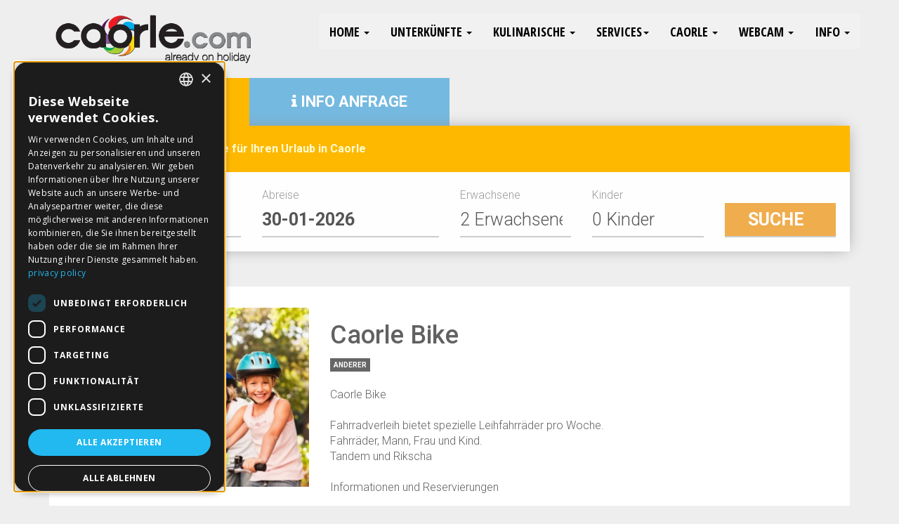

--- FILE ---
content_type: text/html; charset=UTF-8
request_url: https://www.caorle.com/de/mieten-caorle/caorle-bike-276.html
body_size: 15863
content:
<!DOCTYPE html>
<html lang="de-de" dir="ltr">
<head>
<meta name="viewport" content="width=device-width, initial-scale=1.0, maximum-scale=1.0, user-scalable=no" />
<meta http-equiv="Content-Type" content="text/html; charset=UTF-8" />
<title>Caorle Bike, mieten   Caorle</title>
<meta name="description" content="Caorle Bike: Caorle Bike

Fahrradverleih bietet spezielle Leihfahrräder pro Woche.
Fahrräder, Mann, Frau und Kind.
Tandem und Rikscha

Informationen und..." />
<meta name="robots" content="index,follow">


<link rel="canonical" href="https://www.caorle.com/de/mieten-caorle/caorle-bike-276.html" />
<link rel="icon" href="/favicon.ico" />
<!--<link rel="stylesheet" href="https://maxcdn.bootstrapcdn.com/bootstrap/3.3.7/css/bootstrap.min.css" integrity="sha384-BVYiiSIFeK1dGmJRAkycuHAHRg32OmUcww7on3RYdg4Va+PmSTsz/K68vbdEjh4u" crossorigin="anonymous">-->

<link href="//www.caorle.com/css/bootstrap.min.css" rel="stylesheet">
<link href="//www.caorle.com/css/menu.css" rel="stylesheet" />
<link href="//www.caorle.com/css/style.css?v=4.5" rel="stylesheet" />
<link href="//www.caorle.com/css/animate.css" rel="stylesheet" />
<link href="/css/font-awesome.min.css" rel="stylesheet" />
<link href="//www.caorle.com/css/owl.theme.default.min.css" rel="stylesheet" />
<link href="//www.caorle.com/css/owl.carousel.min.css" rel="stylesheet" />
<link href="//www.caorle.com/css/magnific-popup.css" rel="stylesheet" />
<link href="//www.caorle.com/css/daterangepicker.css" rel="stylesheet" />

<script src="//www.caorle.com/js/jquery.min.js"></script>
<!-- <script src="https://ajax.googleapis.com/ajax/libs/jquery/1.12.4/jquery.min.js"></script>-->


<script src="//www.caorle.com/js/jquery.livequery.js"></script>
<!-- <script src="https://maxcdn.bootstrapcdn.com/bootstrap/3.3.7/js/bootstrap.min.js" integrity="sha384-Tc5IQib027qvyjSMfHjOMaLkfuWVxZxUPnCJA7l2mCWNIpG9mGCD8wGNIcPD7Txa" crossorigin="anonymous"></script>-->
<script src="//www.caorle.com/js/bootstrap.min.js"></script>
<script src="//www.caorle.com/js/owl.carousel.min.js"></script>
<script src="//www.caorle.com/js/jquery.color.js"></script>
<script src="//www.caorle.com/js/jquery.matchHeight.js"></script>
<script src="//www.caorle.com/js/backstretch.js"></script>
<script src="//www.caorle.com/js/jquery.magnific-popup.min.js"></script>
<script src="//www.caorle.com/js/moment.min.js"></script>
<script src="//www.caorle.com/js/calendarde.js" type="text/javascript"></script>
<script src="//www.caorle.com/js/daterangepicker.js"></script>
<script src="/js/script.js?v=1.3"></script>



<script>
(function(i,s,o,g,r,a,m){i['GoogleAnalyticsObject']=r;i[r]=i[r]||function(){
(i[r].q=i[r].q||[]).push(arguments)},i[r].l=1*new Date();a=s.createElement(o),
m=s.getElementsByTagName(o)[0];a.async=1;a.src=g;m.parentNode.insertBefore(a,m)
})(window,document,'script','https://www.google-analytics.com/analytics.js','ga');

ga('create', 'UA-9979342-1', 'auto');
ga('send', 'pageview');
</script>
<!-- Google tag (gtag.js) -->
<script async src="https://www.googletagmanager.com/gtag/js?id=UA-9979342-1"></script>
<script>
  window.dataLayer = window.dataLayer || [];
  function gtag(){dataLayer.push(arguments);}
  gtag('js', new Date());

  gtag('config', 'UA-9979342-1');
</script>

<!--
<script type="text/javascript">

var gaJsHost = (("https:" == document.location.protocol) ? "https://ssl." : "https://www.");
document.write(unescape("%3Cscript src='" + gaJsHost + "google-analytics.com/ga.js' type='text/javascript'%3E%3C/script%3E"));
</script>
<script type="text/javascript">
try {
var pageTracker = _gat._getTracker("UA-9979342-1");
pageTracker._trackPageview();
} catch(err) {}</script>

-->
<!--
<script async src="https://pagead2.googlesyndication.com/pagead/js/adsbygoogle.js"></script>
<script>
  (adsbygoogle = window.adsbygoogle || []).push({
    google_ad_client: "ca-pub-2914132748174216",
    enable_page_level_ads: true
  });
</script>
-->



</head>
<body class="">

      <nav class="navbar yamm navbar-default navbar-fixed-top top">
  <div class="container">

    <div class="navbar-header">
      <button type="button" class="navbar-toggle collapsed" data-toggle="collapse" data-target="#navbar" aria-expanded="false" aria-controls="navbar">
        <span class="sr-only">Toggle navigation</span>
        <span class="icon-bar"></span>
        <span class="icon-bar"></span>
        <span class="icon-bar"></span>
      </button>
      <a class="navbar-brand" href="/de/"><img src="/images/logo.png" width="300" id="logo" /></a>
    </div>
    <div id="navbar" class="navbar-collapse collapse no-transition">
      <button type="button" class="navbar-toggle collapsed" data-toggle="collapse" data-target="#navbar" aria-expanded="false" aria-controls="navbar" style="position:relative;z-index:10000">X</button>
      <ul class="nav navbar-nav navbar-right">
        <li class="dropdown yamm-fw">
          <a href="#" class="dropdown-toggle" data-toggle="dropdown" role="button" aria-haspopup="true" aria-expanded="false">HOME <span class="caret"></span></a>
              <ul class="dropdown-menu">
                <li>
                  <div class="yamm-content">
                    <div class="col-sm-6">
                      <h4>Language</h4>
                      <ul class="nav">
                        <li><a href="/" title="italiano" alt="italiano"><strong>ITALIANO</strong></a></li>
                        <li><a href="/de/" title="deutsch" alt="deutsch"><strong>DEUTSCH</strong></a></li>
                        <li><a href="/en/" title="english" alt="english"><strong>ENGLISH</strong></a></li>
                      </ul>
                    </div>
                  </div>
                </li>
              </ul>
          </li>
        <li class="dropdown yamm-fw">
          <a href="#" class="dropdown-toggle" data-toggle="dropdown" role="button" aria-haspopup="true" aria-expanded="false">Unterkünfte <span class="caret"></span></a>

              <ul class="dropdown-menu">
                <li>
                  <div class="yamm-content">
                    <div class="col-sm-4">
                      <h4>Hotels</h4>
                      <ul class="nav">
                        <li class="men"><a href="/de/hotel-5-sterne-caorle/" alt="hotel 5 sterne caorle" title="hotel 5 sterne caorle"><strong>HOTEL 5 STERNE</strong></a></li>
                        <li class="men"><a href="/de/hotel-4-sterne-caorle/" alt="hotel 4 sterne caorle" title="hotel 4 sterne caorle"><strong>HOTEL 4 STERNE</strong></a></li>
                        <li class="men"><a href="/de/hotel-3-sterne-superior-caorle/" alt="hotel 3 sterne superior caorle" title="hotel 3 sterne superior caorle"><strong>HOTEL 3 STERNE SUPERIOR</strong></a></li>
                  			<li class="men"><a href="/de/hotel-3-sterne-caorle/" alt="hotel 3 sterne caorle" title="hotel 3 sterne caorle"><strong>HOTEL 3 STERNE</strong></a></li>
                  			<li class="men" ><a href="/de/hotel-2-sterne-caorle/" alt="hotel 2 sterne caorle" title="hotel 2 sterne caorle"><strong>HOTEL 2 STERNE</strong></a></li>
                  			<li class="men"><a href="/de/hotel-1-stern-caorle/" title="hotel 1 stern caorle" alt="hotel 1 stern caorle"><strong>HOTEL 1 STERN</strong></a></li>
                        <li class="men"><a href="/de/aparthotel-caorle/" title="aparthotel caorle" alt="aparthotel caorle"><strong>APARTHOTEL</strong></a></li>
                        <li class="men"><a href="/de/pensionen-caorle/" title="pensionen caorle" alt="pensionen caorle"><strong>PENSIONEN</strong></a></li>
                         <li class="men"><a href="/de/ferienhaus-caorle/" title="ferienhause caorle" alt="ferienhaus caorle"><strong>FERIENHAUS</strong></a></li>
                        <li class="men"><a href="/de/bed-and-breakfast-caorle/" title="bed and breakfast caorle" alt="bed and breakfast caorle"><strong>BED AND BREAKFAST</strong></a></li>
                        <li class="men"><a href="/de/info-request/" title="info request caorle hotel" alt="info request caorle hotel"><strong>INFO ANFORDERN</strong></a></li>
                        <li role="separator" class="divider"></li>
                        <li class="men"><a href="/de/info-request/" title="info request caorle hotel" alt="info request caorle hotel"><strong>INFO ANFORDERN</strong></a></li>
                      </ul>
                    </div>

                    <div class="col-sm-4">
                      <h4>Wohnung</h4>
                      <ul class="nav">
                        <li class="men"><a href="/de/wohnung-caorle/" title="wohnung caorle" alt="wohnung caorle"><strong>AGENTUR / WOHNUNG</strong></a></li>
                  			<li class="men"><a href="/de/privatwohnungen-caorle/" title="privatwohnungen caorle" alt="privatwohnungen caorle"><strong>PRIVATWOHNUNGEN</strong></a></li>
                  			<li class="men"><a href="/de/dörfer-caorle/" title="dörfer caorle" alt="dörfer caorle"><strong>DÖRFER</strong></a></li>
                        <li role="separator" class="divider"></li>
                        <li class="men"><a href="/de/info-request/" title="info anfordern caorle hotel" alt="info anfordern caorle"><strong>INFO ANFORDERN</strong></a></li>
                      </ul>
                    </div>

                    <div class="col-sm-4">
                      <h4>Campingplatz / Bauernhof</h4>
                      <ul class="nav">
                        <li class="menu4"><a href="/de/campingplatz-caorle/" alt="campingplatz caorle" title="campingplatz caorle"><strong>CAMPINGPLATZ</strong></a></li>
                        <li class="menu3"><a href="/de/bauernhöfe-caorle/" alt="bauernhöfe caorle" title="bauernhöfe caorle"><strong>BAUERNHOF</strong></a></li>
                        <li role="separator" class="divider"></li>
                        <li class="men"><a href="/de/info-request/" title="info request caorle hotel" alt="info request caorle hotel"><strong>INFO ANFORDERN</strong></a></li>
                      </ul>
                    </div>

                  </div>
                </li>
              </ul>
        </li>
        <li class="dropdown yamm-fw">
          <a href="#" class="dropdown-toggle" data-toggle="dropdown" role="button" aria-haspopup="true" aria-expanded="false">Kulinarische <span class="caret"></span></a>

              <ul class="dropdown-menu">
                <li>
                  <div class="yamm-content">
                    <div class="col-sm-6">
                      <img src="/images/gastronomia-caorle.jpg" class="img-responsive" alt="restaurant und pizzeria" title="restaurant und pizzeria in Caorle" />
                    </div>
                    <div class="col-sm-6">
                      <h4>Restaurant und Pizzerias</h4>
                      <ul class="nav">
                        <li class="men"><a href="/de/restaurants-caorle/" title="restaurants caorle" alt="restaurants caorle"><strong>RESTAURANTS</strong></a></li>
                        <li class="men"><a href="/de/pizzerias-caorle/" title="pizzerias caorle" alt="pizzerias caorle"><strong>PIZZERIAS</strong></a></li>
                        <li class="men"><a href="/de/brauereien-caorle/" title="brauereien caorle" alt="brauereien caorle"><strong>BRAUEREIEN</strong></a></li>
                      </ul>
                    </div>
                  </div>
                </li>
              </ul>
        </li>
        <li class="dropdown yamm-fw">
          <a href="#" class="dropdown-toggle" data-toggle="dropdown" role="button" aria-haspopup="true" aria-expanded="false">Services<span class="caret"></span></a>

              <ul class="dropdown-menu">
                <li>
                  <div class="yamm-content">
                    <div class="col-sm-6">
                      <img src="/images/tempo-libero-caorle.jpg" class="img-responsive" alt="tempo libero Caorle" title="tempo libero Caorle" />
                    </div>
                    <div class="col-sm-6">
                      <h4>Services Caorle</h4>
                      <ul class="nav">
                        <li class="men"><a href="/de/mieten-caorle/" title="mieten caorle" alt="mieten caorle"><strong>MIETEN</strong></a></li>
                        <li class="men"><a href="/de/taxi-caorle/" title="taxi caorle" alt="taxi caorle"><strong>TAXI</strong></a></li>
                        <li class="men"><a href="/de/bootfahren-caorle/" title="bootfahren caorle" alt="bootfahren caorle"><strong>BOOTFAHREN</strong></a></li>
                        <li class="men"><a href="/de/baden-caorle/" title="baden caorle" alt="baden caorle"><strong>BADEN</strong></a></li>
                        <li class="men"><a href="/de/geschäften-caorle/" title="geschäften caorle" alt="geschäften caorle"><strong>GESCHÄFTEN</strong></a></li>
                        <li class="men"><a href="/de/unternehmen-caorle/" title="unternehmen caorle" alt="unternehmen caorle"><strong>UNTERNEHMEN</strong></a></li>
                        <li class="men"><a href="/de/heilbäder-caorle/" title="heilbäder caorle" alt="heilbäder caorle"><strong>HEILBÄDER</strong></a></li>
                        <li class="men"><a href="/de/clubs-caorle/" title="clubs caorle" alt="clubs caorle"><strong>CLUBS</strong></a></li>
                        <li class="men"><a href="/de/freizeit-caorle/" title="freizeit caorle" alt="freizeit caorle"><strong>FREIZEIT</strong></a></li>
                        <li class="men"><a href="/de/einkaufszentren-caorle/" title="einkaufszentren caorle" alt="einkaufszentren caorle"><strong>EINKAUFSZENTREN</strong></a></li>
                        <li class="men"><a href="/de/parkplatze-caorle/" title="parkplatze caorle" alt="parkplatz caorle"><strong>PARKPLATZE</strong></a></li>
                      </ul>
                    </div>
                  </div>
                </li>
              </ul>
        </li>
        <li class="dropdown yamm-fw">
          <a href="#" class="dropdown-toggle" data-toggle="dropdown" role="button" aria-haspopup="true" aria-expanded="false">Caorle <span class="caret"></span></a>

              <ul class="dropdown-menu">
                <li>
                  <div class="yamm-content">
                    <div class="col-sm-4">
                      <h4>Caorle Info</h4>
                      <ul class="nav">
                        <li class="men"><a href="https://www.caorle.com/de/caorle/typische-speisen-caorlotta.html" alt="typische speisen caorlotta" title="typische speisen caorlotta"><strong>TYPISCHE SPEISEN CAORLOTTA</strong></a></li><li class="men"><a href="https://www.caorle.com/de/caorle/reiseroute-caorle-duna-verde-eraclea-mare.html" alt="reiseroute caorle duna verde eraclea mare" title="reiseroute caorle duna verde eraclea mare"><strong>REISEROUTE CAORLE DUNA VERDE ERACLEA MARE</strong></a></li><li class="men"><a href="https://www.caorle.com/de/caorle/porto-santa-margherita.html" alt="porto santa margherita" title="porto santa margherita"><strong>PORTO SANTA MARGHERITA</strong></a></li><li class="men"><a href="https://www.caorle.com/de/caorle/hinterland-ländern.html" alt="Hinterland Ländern" title="Hinterland Ländern"><strong>HINTERLAND LäNDERN</strong></a></li><li class="men"><a href="https://www.caorle.com/de/caorle/duna-verde.html" alt="duna verde" title="duna verde"><strong>DUNA VERDE</strong></a></li><li class="men"><a href="https://www.caorle.com/de/caorle/die-strände-von-caorle.html" alt="die strände von caorle" title="die strände von caorle"><strong>DIE STRäNDE VON CAORLE</strong></a></li><li class="men"><a href="https://www.caorle.com/de/caorle/die-kathedrale-und-glockenturm.html" alt="die kathedrale und glockenturm" title="die kathedrale und glockenturm"><strong>DIE KATHEDRALE UND GLOCKENTURM</strong></a></li><li class="men"><a href="https://www.caorle.com/de/caorle/die-kathedrale-und-der-außerhalb.html" alt="die kathedrale und der außerhalb" title="die kathedrale und der außerhalb"><strong>DIE KATHEDRALE UND DER AUßERHALB</strong></a></li><li class="men"><a href="https://www.caorle.com/de/caorle/die-kathedrale-seitenschiff.html" alt="die kathedrale seitenschiff" title="die kathedrale seitenschiff"><strong>DIE KATHEDRALE SEITENSCHIFF</strong></a></li><li class="men"><a href="https://www.caorle.com/de/caorle/die-kathedrale-das-presbyterium.html" alt="die kathedrale das presbyterium" title="die kathedrale das presbyterium"><strong>DIE KATHEDRALE DAS PRESBYTERIUM</strong></a></li><li class="men"><a href="https://www.caorle.com/de/caorle/die-kathedrale-das-linke-seitenschiff.html" alt="die kathedrale das linke seitenschiff" title="die kathedrale das linke seitenschiff"><strong>DIE KATHEDRALE DAS LINKE SEITENSCHIFF</strong></a></li><li class="men"><a href="https://www.caorle.com/de/caorle/die-fähre.html" alt="die fähre" title="die fähre"><strong>DIE FäHRE</strong></a></li><li class="men"><a href="https://www.caorle.com/de/caorle/das-innere-der-kathedrale.html" alt="das innere der kathedrale" title="das innere der kathedrale"><strong>DAS INNERE DER KATHEDRALE</strong></a></li><li class="men"><a href="https://www.caorle.com/de/caorle/das-erreichen-von-venedig-mit-dem-motorboot.html" alt="das erreichen von venedig mit dem motorboot" title="das erreichen von venedig mit dem motorboot"><strong>DAS ERREICHEN VON VENEDIG MIT DEM MOTORBOOT</strong></a></li><li class="men"><a href="https://www.caorle.com/de/caorle/caorle-blaue-flagge.html" alt="caorle blaue flagge" title="caorle blaue flagge"><strong>CAORLE BLAUE FLAGGE</strong></a></li><li class="men"><a href="https://www.caorle.com/de/caorle/anreise-nach-caorle.html" alt="anreise nach caorle" title="anreise nach caorle"><strong>ANREISE NACH CAORLE</strong></a></li><li class="men"><a href="https://www.caorle.com/de/caorle/" alt="Caorle" title="Caorle"><strong>CAORLE</strong></a></li>                      </ul>
                    </div>
                    <div class="col-sm-4">
                      <h4>Venezia</h4>
                      <ul class="nav">
                        <li class="men"><a href="https://www.caorle.com/de/venedig/wie-erreichen-sie-venedig.html" alt="wie erreichen sie venedig" title="wie erreichen sie venedig"><strong>WIE ERREICHEN SIE VENEDIG</strong></a></li><li class="men"><a href="https://www.caorle.com/de/venedig/karneval-von-venedig.html" alt="karneval von venedig" title="karneval von venedig"><strong>KARNEVAL VON VENEDIG</strong></a></li><li class="men"><a href="https://www.caorle.com/de/venedig/fest-des-erlösers-venedig.html" alt="fest des erlösers venedig" title="fest des erlösers venedig"><strong>FEST DES ERLöSERS VENEDIG</strong></a></li><li class="men"><a href="https://www.caorle.com/de/venedig/exkursionen-caorle-venedig.html" alt="exkursionen caorle venedig" title="exkursionen caorle venedig"><strong>EXKURSIONEN CAORLE VENEDIG</strong></a></li><li class="men"><a href="https://www.caorle.com/de/venedig/" alt="Venedig" title="Venedig"><strong>VENEDIG</strong></a></li>                      </ul>
                    </div>
                    <div class="col-sm-4">
                      <h4>Multimedia</h4>
                      <ul class="nav">
                        <li class="men"><a href="https://www.caorle.com/de/multimedia/" alt="Multimedia" title="Multimedia"><strong>MULTIMEDIA</strong></a></li>                      </ul>
                    </div>

                  </div>
                </li>
              </ul>
        </li>
        <li class="dropdown">
          <a href="#" class="dropdown-toggle" data-toggle="dropdown" role="button" aria-haspopup="true" aria-expanded="false">Webcam <span class="caret"></span></a>
          <ul class="dropdown-menu">
            <li>
              <div class="yamm-content">
                <div class="col-sm-12">
                  <h4>Webcam Caorle</h4>
                  <ul class="nav">
                    <li class="men"><a href="https://www.caorle.com/de/webcam-caorle/west-strand-webcam-caorle.html" alt="west strand webcam caorle" title="west strand webcam caorle"><strong>WEST STRAND WEBCAM </strong></a></li><li class="men"><a href="https://www.caorle.com/de/webcam-caorle/webcam-strand-brussa-caorle.html" alt="webcam levante brussa strand caorle" title="webcam levante brussa strand caorle"><strong>WEBCAM LEVANTE BRUSSA STRAND </strong></a></li><li class="men"><a href="https://www.caorle.com/de/webcam-caorle/webcam-caorle-vescovado-platz.html" alt="webcam caorle vescovado platz" title="webcam caorle vescovado platz"><strong>WEBCAM  VESCOVADO PLATZ</strong></a></li><li class="men"><a href="https://www.caorle.com/de/webcam-caorle/webcam-caorle-osten-strand.html" alt="webcam caorle osten strand" title="webcam caorle osten strand"><strong>WEBCAM  OSTEN STRAND</strong></a></li><li class="men"><a href="https://www.caorle.com/de/webcam-caorle/webcam-aquafollie.html" alt="webcam aquafollie caorle" title="webcam aquafollie caorle"><strong>WEBCAM AQUAFOLLIE </strong></a></li><li class="men"><a href="https://www.caorle.com/de/webcam-caorle/" alt="Webcam caorle" title="Webcam caorle"><strong>WEBCAM CAORLE</strong></a></li>                  </ul>
                  <br />
                </div>
              </div>
          </ul>
        </li>
        <li class="dropdown">
          <a href="#" class="dropdown-toggle" data-toggle="dropdown" role="button" aria-haspopup="true" aria-expanded="false">Info <span class="caret"></span></a>
          <ul class="dropdown-menu">
            <li>
              <div class="yamm-content">
                <div class="col-sm-12">
                  <h4>Info Anfrage</h4>
                  <ul class="nav">
                    <li class="men"><a href="https://www.caorle.com/de/info-request/wohnung-caorle.html" alt="wohnung caorle" title="wohnung caorle"><strong>WOHNUNG CAORLE</strong></a></li><li class="men"><a href="https://www.caorle.com/de/info-request/privatwohnungen-caorle.html" alt="privatwohnungen caorle" title="privatwohnungen caorle"><strong>PRIVATWOHNUNGEN CAORLE</strong></a></li><li class="men"><a href="https://www.caorle.com/de/info-request/hotel-4-sterne-caorle.html" alt="hotel 4 sterne caorle" title="hotel 4 sterne caorle"><strong>HOTEL 4 STERNE CAORLE</strong></a></li><li class="men"><a href="https://www.caorle.com/de/info-request/hotel-3-sterne-caorle.html" alt="hotel 3 sterne caorle" title="hotel 3 sterne caorle"><strong>HOTEL 3 STERNE CAORLE</strong></a></li><li class="men"><a href="https://www.caorle.com/de/info-request/hotel-2-sterne-caorle.html" alt="hotel 2 sterne caorle" title="hotel 2 sterne caorle"><strong>HOTEL 2 STERNE CAORLE</strong></a></li><li class="men"><a href="https://www.caorle.com/de/info-request/hotel-1-stern-caorle.html" alt="hotel 1 sterne caorle" title="hotel 1 sterne caorle"><strong>HOTEL 1 STERNE CAORLE</strong></a></li><li class="men"><a href="https://www.caorle.com/de/info-request/dörfer-caorle.html" alt="dörfer caorle" title="dörfer caorle"><strong>DöRFER CAORLE</strong></a></li><li class="men"><a href="https://www.caorle.com/de/info-request/campingplatz-caorle.html" alt="campingplatz caorle" title="campingplatz caorle"><strong>CAMPINGPLATZ CAORLE</strong></a></li><li class="men"><a href="https://www.caorle.com/de/info-request/aparthotel-caorle.html" alt="aparthotel caorle" title="aparthotel caorle"><strong>APARTHOTEL CAORLE</strong></a></li><li class="men"><a href="https://www.caorle.com/de/info-request/" alt="Info request" title="Info request"><strong>INFO REQUEST</strong></a></li>                  </ul>
                  <br />
                </div>
              </div>
          </ul>
        </li>
      </ul>

    </div><!--/.nav-collapse -->
  </div>
</nav>
<!-- end fix navbar -->



      <div class="spacehead"></div>


      
  <div class="booking animated bounceInDown">
    <div class="container">
      <div class="row">
        <div class="col-md-12">
          <div class="row no-gutters" style="margin-top: -69px;margin-right: 0px;">
            <div class="col-xs-6 col-sm-4 col-md-3 text-center">
              <a href="javascript:void(0)" onclick="$('#requesttab').addClass('hide'); $('#bookingtab').removeClass('hide'); $('#abooking').css('z-index',9999); $('#arequest').css('z-index',1)" id="abooking"><h2 class="no-pad white"  style="font-size:22px"><i class="fa fa-bell"></i> BOOKING ONLINE</h2></a>
            </div>
            <div class="col-xs-6 col-sm-4 col-md-3 text-center">
            <a href="javascript:void(0)" onclick="$('#requesttab').removeClass('hide'); $('#bookingtab').addClass('hide'); $('#abooking').css('z-index',1); $('#arequest').css('z-index',9999)" id="arequest"><h2 class="no-pad white" style="font-size:22px"><i class="fa fa-info"></i> INFO ANFRAGE</h2></a>
            </div>
          </div>

          <div id="bookingtab">
              <div class="pad" style="margin-top:0px;">
                <div class="row title">
                  <div class="col-sm-12">
                    <br /><b>Finden Sie die besten Angebote für Ihren Urlaub in Caorle</b><br /><br />
                  </div>
                </div>
                <br />
                <div class="form-booking">
                  <form class="form-horizontal" method="get" action="/de/booking.html">
                    <div class="row">
                      <div class="col-sm-3">
                        Anreise
                        <input type="text" class="form-control afrom" id="from" name="from" placeholder="Arrivo" value="29-01-2026" />
                      </div>
                      <div class="col-sm-3">
                        Abreise
                        <input type="text" class="form-control ato" id="to" name="to" placeholder="Partenza" value="30-01-2026" />
                      </div>

                      <div class="col-sm-2">
                        Erwachsene
                        <select name="p1" class="form-control">
                          <option value="1">1 Erwachsene</option>
                          <option value="2" selected>2 Erwachsene</option>
                          <option value="3">3 Erwachsene</option>
                          <option value="4">4 Erwachsene</option>
                          <option value="5">5 Erwachsene</option>
                        </select>
                      </div>
                      <div class="col-sm-2">
                        Kinder
                        <select name="b1" class="form-control">
                          <option value="1">0 Kinder</option>
                          <option value="1">1 Kinder</option>
                          <option value="2">2 Kinder</option>
                          <option value="3">3 Kinder</option>
                          <option value="4">4 Kinder</option>
                          <option value="5">5 Kinder</option>
                        </select>
                      </div>

                      <div class="col-sm-2"><br /><input type="submit" class="btn btn-warning btn-block" value="SUCHE" /></div>
                    </div>
                  </form>
                </div>
              </div>
            </div>

            <div id="requesttab" class="hide">
              <div class="pad" style="margin-top:0px;">
                <div class="row title" style="background-color:#74b9e0">
                  <div class="col-sm-12" style="color:#ffffff !important; text-transform:uppercase">
                    <br /><b style="color:#ffffff !important;">Senden Sie eine Anfrage an alle Strukturen der gewählten Kategorie</b><br /><br />
                  </div>
                </div>
                <br />
                <div class="form-booking">
                    <div class="row">
                      <div class="col-sm-3">
                        Anreise
                        <input type="text" class="form-control afrom" id="from2" name="from" placeholder="Arrivo" value="29-01-2026" />
                      </div>
                      <div class="col-sm-3">
                        Abreise
                        <input type="text" class="form-control ato" id="to2" name="to" placeholder="Partenza" value="30-01-2026" />
                      </div>

                      <div class="col-sm-4">
                        Typ
                        <select name="url" id="aurl" class="form-control">
                          <option value="de/info-request/">Klicken Sie zur Auswahl</option>
                          <option value="de/info-request/wohnung-caorle.html">WOHNUNG CAORLE</option><option value="de/info-request/privatwohnungen-caorle.html">PRIVATWOHNUNGEN CAORLE</option><option value="de/info-request/hotel-4-sterne-caorle.html">HOTEL 4 STERNE CAORLE</option><option value="de/info-request/hotel-3-sterne-caorle.html">HOTEL 3 STERNE CAORLE</option><option value="de/info-request/hotel-2-sterne-caorle.html">HOTEL 2 STERNE CAORLE</option><option value="de/info-request/hotel-1-stern-caorle.html">HOTEL 1 STERNE CAORLE</option><option value="de/info-request/dörfer-caorle.html">DöRFER CAORLE</option><option value="de/info-request/campingplatz-caorle.html">CAMPINGPLATZ CAORLE</option><option value="de/info-request/aparthotel-caorle.html">APARTHOTEL CAORLE</option><li class="men"><a href="https://www.caorle.com/de/info-request/" alt="Info request" title="Info request"><strong>INFO REQUEST</strong></a></li>                        </select>
                      </div>

                      <div class="col-sm-2"><br /><input type="button" class="btn btn-warning btn-block" onclick="location.href='/' + $('#aurl').val() + '?from=' + $('#from2').val()+'&to='+$('#to2').val()" value="SENDEN" style="background-color:#74b9e0" /></div>
                    </div>

                </div>
              </div>
            </div>



        </div>
      </div>
    </div>

  </div>


              <div class="container">
            <div class="pad body">
              <script src="https://maps.google.com/maps/api/js?key=AIzaSyAJStl1SlIAoJP7Wg4eAm5p4GeecMjahFQ&sensor=false&style=feature:poi|visibility:off"></script>
<script src="//www.caorle.com/js/jquery.ui.map.js" type="text/javascript"></script>





<div class="row">

    <div class="col-md-4">
        <img src="/fotostrutture/800x600/276_1.jpg" width="100%" border="0" class="img-responsive imgborder"><br><br>
        piazza Sant'Antonio - 30021 Caorle (VE) - Caorle (VE) <br> <b> Tel : +39 338 9629364 </b><br> <br><a href="http://www.caorlebike.it" class="link menu1 pos0" rel="nofollow" style="padding:5px" target="_blank" >ZUR WEBSITE</a>    </div>

    <div class="col-md-8">
      <h1 class="color1">Caorle Bike</h1>
      <span class="info pos0 colorb">Anderer</span>      <br /><br />
      Caorle Bike<br />
<br />
Fahrradverleih bietet spezielle Leihfahrräder pro Woche.<br />
Fahrräder, Mann, Frau und Kind.<br />
Tandem und Rikscha<br />
<br />
Informationen und Reservierungen<br />
<br />
Corrado +39 338 9629364      <br /><br />
    </div>

</div>

    <hr />

<div class="row">
    <div class="col-xs-12">
      <h2> Services: </h2>
      <br />
      Non sono ancora stati inseriti servizi per questa scheda    </div>
</div>


    <hr />

     <h2>Andere fotos:</h2>

     <br /><br />

     <a href="/resize.php?img=foto/1332872779_276.jpg&w=800&h=600" class="imglight"><img src="/resize.php?img=foto/1332872779_276.jpg&w=300&h=200" border="0" width="200" height="150" class="imgborder"></a><a href="/resize.php?img=foto/1332872802_276.jpg&w=800&h=600" class="imglight"><img src="/resize.php?img=foto/1332872802_276.jpg&w=300&h=200" border="0" width="200" height="150" class="imgborder"></a><a href="/resize.php?img=foto/1332872833_276.jpg&w=800&h=600" class="imglight"><img src="/resize.php?img=foto/1332872833_276.jpg&w=300&h=200" border="0" width="200" height="150" class="imgborder"></a><a href="/resize.php?img=foto/1425054282_276.jpg&w=800&h=600" class="imglight"><img src="/resize.php?img=foto/1425054282_276.jpg&w=300&h=200" border="0" width="200" height="150" class="imgborder"></a><a href="/resize.php?img=foto/1425054291_276.jpg&w=800&h=600" class="imglight"><img src="/resize.php?img=foto/1425054291_276.jpg&w=300&h=200" border="0" width="200" height="150" class="imgborder"></a><a href="/resize.php?img=foto/1425054298_276.jpg&w=800&h=600" class="imglight"><img src="/resize.php?img=foto/1425054298_276.jpg&w=300&h=200" border="0" width="200" height="150" class="imgborder"></a><a href="/resize.php?img=foto/1425054314_276.jpg&w=800&h=600" class="imglight"><img src="/resize.php?img=foto/1425054314_276.jpg&w=300&h=200" border="0" width="200" height="150" class="imgborder"></a><a href="/resize.php?img=foto/1425054325_276.jpg&w=800&h=600" class="imglight"><img src="/resize.php?img=foto/1425054325_276.jpg&w=300&h=200" border="0" width="200" height="150" class="imgborder"></a><a href="/resize.php?img=foto/1425054333_276.jpg&w=800&h=600" class="imglight"><img src="/resize.php?img=foto/1425054333_276.jpg&w=300&h=200" border="0" width="200" height="150" class="imgborder"></a>
   <hr />

   <h2> <a name="offer">Sonderangebote</a> </h2>

   <br /><br />
     

      
    <div class="banner">
      <div class="pad">

      Non ci sono offerte in questo momento
        </div>
      </div>
      <br /><br />


     <hr />




     <h2><a name="info"> Info Request</a> </h2>
     <div class="men"></div>
     <br />
     F&uuml;llen Sie das untenstehende Formular aus, um Informationen direkt an diese Struktur zu beantragen. Daran erinnern, dass dies nur eine Anforderung von Informationen und als solcher sollte nicht als eine Reservierung in Betracht gezogen werden.     <br /><br />


     
      <div class="well">

    <div class="row">

            <form name="modulorichieste" id="modulorichieste" action="/de/info-request/anfrage-gesendet.html" method="post" onsubmit="return checkrequired()" >

            <input type="hidden" name="idcategoriastruttura" value="33" />
            <input type="hidden" name="array_strutture" value="" />
            <input type="hidden" name="idstruttura" value="276" />
            <input type="hidden" name="idofferta" value="" />

		<input type="hidden" name="token" value="bed65a0e562b5fa582ff557ca09c4f3102fdc86847b5a8a72f7c15d90f7e4566" />



            <div class="col-sm-2"> Name *</div>
            <div class="col-sm-4"> <input type="text" value="" name="nome" class="form-control required" /></div>
            <div class="col-sm-2"> Vorname *</div>
            <div class="col-sm-4"> <input type="text" value="" name="cognome" class="form-control required" /></div>
            <div class="col-sm-2"> Adresse / Stadt </div>
            <div class="col-sm-4"> <input type="text" value="" name="indirizzo" class="form-control input" /></div>

            <div class="col-sm-2"> Telefon </div>
            <div class="col-sm-4"> <input type="text" value="" name="telefono" class="form-control input" /></div>
            <div class="col-sm-2"> E-mail *</div>
            <div class="col-sm-4"> <input type="text" value="" name="email" id="email" class="form-control input required" /></div>
            <div class="col-sm-2"> Bestätigungs-E-Mail *</div>
            <div class="col-sm-4"> <input type="text" value="" name="email2" id="email2" class="form-control input required" /></div>

            <div class="clearfix"></div>


            

                  <div class="col-sm-2"> N. Erwachsene *</div>
            <div class="col-sm-4"> <input type="text" value="" name="adulti" class="form-control required" size="2" /></div>

            <div class="col-sm-2"> N. Kinder </div>
            <div class="col-sm-4">
            <select name="bambini" class="form-control" onchange="enablechild(this.value)">
              <option value=""> N. Kinder </option>
              <option value="1">1</option>
              <option value="2">2</option>
              <option value="3">3</option>
              <option value="4">4</option>
            </select>
            </div>


            <div class="col-sm-2"> Kinder Alter </div>
            <div class="col-sm-4">
              <input type="text" value="" name="eta_bambino1" id="eta_bambino1" class="input hide" size="2" />
              <input type="text" value="" name="eta_bambino2" id="eta_bambino2" class="input hide" size="2" />
              <input type="text" value="" name="eta_bambino3" id="eta_bambino3" class="input hide" size="2" />
              <input type="text" value="" name="eta_bambino4" id="eta_bambino4" class="input hide" size="2" />
            </div>

            <div class="clearfix"></div>

            <div class="col-sm-2"> Anreise *</div>
            <div class="col-sm-4">
              <input type="text" value="" name="periodo_da" id="periodo_da" class="form-control required" />
            </div>

            <div class="col-sm-2"> Abreise *</div>
            <div class="col-sm-4">
              <input type="text" value="" name="periodo_a" id="periodo_a" class="form-control required" />
            </div>
                    <div class="clearfix"></div>
            <br />
            <div class="col-sm-12"> Note </div>
            <div class="col-sm-12">
              <textarea class="form-control" name="note"></textarea>
            </div>
            <div class="clearfix"></div>
            <br />
            <div class="col-sm-12"> Mailingliste eintragen <br /> <small><i> <input type="checkbox" value="1" name="mailinglist" class="input" /> Möchten Sie Informationen, News, Angebote von Caorle erhalten. Abonnieren Sie unseren Newsletter</i></small></div>

            <div class="clearfix"></div>
            <br />

            <div class="col-sm-12"> Privacy  <br /><small><i>Autorisierung zur Verarbeitung von Daten in der angegebenen Weise in den Text</i></small></div>
            <div class="col-sm-12">
            <textarea name="privacy" class="form-control" cols="40" rows="5"> INFORMATIVA PER IL TRATTAMENTO DEI DATI PERSONALI 

 

ARTT. 13 e 14 REG. UE 2016/679

 

ai sensi  degli artt. 13 e segg. Reg. UE 2016/679 in relazione ai dati personali di cui l'azienda Alfa.net srl entrerà in possesso, La informo che il trattamento dei dati personali da Lei forniti ed acquisiti dalla società Alfa.net srl, saranno oggetto di trattamento nel rispetto della normativa prevista dal predetto Regolamento e che:

 

 

1. Titolare del Trattamento.

Il titolare del trattamento è  Alfa.net srl - Via Traghete, 118/3/G  - 30021 Caorle (VE) - p.iva 02902940275 - tel. 0421211565 - email: privacy@alfa.it - PEC: alfanet@pec.it.

 

2. Finalità del trattamento dei dati.

Il trattamento è finalizzato unicamente alla corretta e completa esecuzione dei seguenti servizi:

per rispondere alle richieste di informazioni, di preventivo, o di qualunque altra natura indicata dall’intestazione del modulo

per inviarle nostri messaggi promozionali e aggiornamenti sulle tariffe e sulle offerte praticate. Per tale finalità, previa acquisizione del suo consenso, i suoi dati saranno conservati per il periodo massimo di 10 anni e non saranno comunicati a terzi. Potrà revocare il consenso in qualsiasi momento;

 

3. Modalità del trattamento dei dati.

Il trattamento dei dati personali è realizzato attraverso qualsiasi operazione, insieme di operazioni, indicate all’art. 4 n. 2) del Reg. UE 2016/679 “definizione di trattamento di dati” quali: raccolta, registrazione, organizzazione, conservazione, consultazione, elaborazione, modificazione, selezione, estrazione, raffronto, utilizzo, interconnessione, limitazione, comunicazione, cancellazione e distruzione dei dati. Le operazioni possono essere svolte con o senza l’ausilio di strumenti elettronici o comunque automatizzati.

Il trattamento è svolto dal titolare e/o dagli incaricati del trattamento e dai responsabili nominati dal Titolare.

 

4. Conferimento dei dati.

Il conferimento di dati personali comuni e particolari è strettamente necessario per l'espletamento di cui al punto 2).

 

5. Rifiuto di conferimento dei dati.

Il rifiuto da parte Sua di conferire dati personali, nel caso di cui al punto 4), comporta l’impossibilità di fornire i servizi di cui al punto 2).

 

6. Comunicazione dei dati.

Il Titolare del trattamento può comunicare i Suoi dati personali agli incaricati del trattamento ed agli eventuali responsabili del trattamento dal medesimo nominati. Per le finalità di cui al punto 2) e a tutti quei soggetti cui la comunicazione sia necessaria per il corretto espletamento dei servizi richiesti. ci si riserva di nominare in caso di esigenza. incaricati.  

 

7. Diffusione dei dati.

I Suoi dati personali non sono soggetti a diffusione.

 

 

8. Trasferimento dei dati all’estero.

I Suoi dati personali possono essere trasferiti verso Paesi dell’Unione Europea e verso Paesi terzi rispetto all’Unione Europea o ad un'organizzazione internazionale nell’ambito delle finalità di cui al punto 2) in conformità alle disposizioni previste dal Regolamento UE 679/2016. Le sarà comunicato se esista o meno una decisione di adeguatezza della Commissione UE. 

 

9. Conservazione dei dati.

I Suoi dati sono conservati per il periodo necessario all'espletamento dell'attività e, comunque, non superiore a 10 anni dalla cessazione dell'incarico, in adempimento agli obblighi di legge.

 

 

10. Diritti dell’interessato 

Nella Sua qualità di interessato ha la facoltà di esercitare i diritti di seguito indicati: 

 

a)  diritto di accesso, rettifica, cancellazione, limitazione e opposizione al trattamento dei dati;

 

b) diritto ad ottenere senza impedimenti dal titolare del trattamento i dati in un formato strutturato di uso comune e leggibile da dispositivo automatico per trasmetterli ad un altro titolare del trattamento, se tecnicamente fattibile;

 

c) diritto a revocare il consenso al trattamento, senza pregiudizio per la liceità del trattamento basata sul consenso acquisito prima della revoca;

 

d) diritto a proporre reclamo all'Autorità Garante per la Protezione dei dati personali.

 

L'esercizio dei diritti sopra enunciati non comporta alcun onere a Suo carico. Potrà, invece, esserLe richiesto un contributo spese ragionevole nel caso in cui, esercitando il diritto di accesso, Lei richieda una pluralità di copie dei Suoi dati personali e, nel caso in cui, le Sue richieste siano manifestamente infondate, eccessive o ripetitive. In quest'ultima ipotesi il Titolare, in alternativa alla richiesta di contributo spese, potrà rifiutarsi di soddisfare la Sua richiesta.

 

 

 

11. Modalità di esercizio dei diritti.

 

L'esercizio dei premessi diritti può essere esercitato mediante comunicazione scritta da inviare a mezzo pec all'indirizzo @pec.it o lettera raccomandata ar all'indirizzo: l titolare del trattamento è Alfa.net srl - Via Traghete, 118/3/G  - 30021 Caorle (VE) - p.iva 02902940275 - tel. 0421211565 - email: privacy@alfa.it - PEC: alfanet@pec.it

 

 

 

COOKIES

Questa informativa illustra in dettaglio come questo sito utilizza i cookie nonché i file tipo cookie e le tecnologie sui suoi siti web, ad esempio i Local Shared Objects, noti anche come i “cookie di Flash”, i Web beacon, ecc. Ci riferiremo a questi generalmente come “cookie”. Se visiti il nostro sito web e le impostazioni del tuo browser accettano i cookie, l’utilizzo dei nostri cookie sarà considerato accettato.

I cookie sono piccoli file inviati e memorizzati nel tuo computer dai siti web che visiti. I cookie sono memorizzati nella directory dei file del tuo browser. La volta successiva in cui visiterai il sito, il tuo browser leggerà il cookie e ritrasmetterà le informazioni al sito web o all’entità che originariamente ha creato il cookie. Per saperne di più su queste tecnologie e su come funzionano, visita, ad esempio, il sito allaboutcookies.org.

I cookies di sessione utilizzati in questo sito evitano il ricorso ad altre tecniche informatiche potenzialmente pregiudizievoli per la riservatezza della navigazione degli utenti e non consentono l’acquisizione di dati personali identificativi dell’utente.

I tempi di conservazione dei dati acquisiti dipendono dai tipi di cookie. I cookie della sessione scadono quando viene chiuso il browser. I cookie persistenti, incluso i Local Shared Objects lll“cookie di Flash”lll, hanno date di scadenza tipiche che vanno da due mesi fino a un paio di anni.

 

Come disabilitare i cookie (opt-­‐out)

La maggioranza dei browser internet sono inizialmente impostati per accettare i cookie in modo automatico. Ciò significa che hai la possibilità, in ogni momento, di impostare il tuo browser in modo da accettare tutti i cookie, solo alcuni, oppure di rifiutarli, disabilitandone l’uso da parte dei siti. Inoltre puoi normalmente impostare le preferenze del tuo browser in modo tale da essere avvisato ogni volta che un cookie viene memorizzato nel tuo computer. Al termine di ogni sessione di navigazione, infine, puoi cancellare dal disco fisso del tuo dispositivo i cookie raccolti. Se vuoi eliminare i cookie installati nella cartella dei cookie del browser utilizzato, occorre rammentare che ciascun browser presenta procedure diverse per la gestione delle impostazioni.

Puoi trovare informazioni su come gestire i Cookie nel tuo browser ai seguenti indirizzi:

Google Chrome (https://support.google.com/chrome/answer/95647?hl=it&p=cpn_cookies) Mozilla Firefox (https://support.mozilla.org/it/kb/Attivare%20e%20disattivare%20i%20cookie) Apple Safari (https://support.apple.com/kb/PH19214?viewlocale=it_IT&locale=en_US)

Microsoft Windows Explorer (http://windows.microsoft.com/it-­‐it/windows-­‐vista/block-­‐or-­‐allow-­‐cookies)

Inoltre per non ricevere i cookie di Google Analytics puoi visitare la pagina: https://tools.google.com/dlpage/gaoptout/

In alternativa è possibile disabilitare soltanto i cookie di Google Analytics, utilizzando il componente aggiuntivo di opt-­‐out fornito da Google per i browser principali.

 

Se vuoi saperne di più sui cookie in generale visita la pagina www.allaboutcookies.org oppure www.garanteprivacy/cookie.


Servizi e cookies erogati da Terze Parti

In caso di servizi erogati da terze parti, puoi inoltre esercitare il tuo diritto ad opporti al tracciamento informandoti tramite la privacy policy della terza parte, tramite il link di opt out se esplicitamente fornito o contattando direttamente la stessa.

Fermo restando quanto poc’anzi affermato, il Titolare t’informa che puoi avvalerti di Your Online Choices (http://www.youronlinechoices.com/). Attraverso tale servizio ti è possibile gestire le preferenze di tracciamento della maggior parte degli strumenti pubblicitari. Il Titolare, pertanto, ti consiglia di utilizzare tale risorsa in aggiunta alle informazioni fornite dal presente documento.

Dal momento che l’installazione di Cookie e di altri sistemi di tracciamento operata da terze parti tramite i servizi utilizzati all’interno di questo Sito non può essere tecnicamente controllato dal Titolare, ogni riferimento specifico a Cookie e sistemi di tracciamento installati da terze parti è da considerarsi indicativo. Per ottenere informazioni complete, consulta la privacy policy degli eventuali servizi terzi.

Vista l’oggettiva complessità legata all’identificazione delle tecnologie basate sui Cookie ed alla loro integrazione molto stretta con il funzionamento del web, sei invitato a contattare il Titolare qualora volessi ricevere qualunque approfondimento relativo all’utilizzo dei Cookie stessi e ad eventuali utilizzi degli stessi – ad esempio ad opera di terzi – effettuati tramite questo sito. Per maggiori informazioni puoi contattare il Titolare del trattamento: Alfa.net srl - Via Traghete, 118/3/G  - 30021 Caorle (VE) - p.iva 02902940275 - tel. 0421211565 - email: privacy@alfa.it - PEC: alfanet@pec.it

MONITORAGGIO E STATISTICHE

Questo sito web utilizza Google Analytics, un servizio di analisi web fornito da Google Inc., 1600 Amphitheatre Parkway, Mountain View, Kalifornien, 94043 USA, (di seguito “Google”). Google Analytics utilizza i cosiddetti “cookie”, dei file di testo che vengono salvati sul vostro computer per consentire di analizzare come utilizzate il sito web. Le informazioni sull’utilizzo del sito web (incluso il vostro indirizzo IP) ottenute tramite i cookie verranno inviate e memorizzate in un server di Google negli Stati Uniti. Google utilizzerà queste informazioni allo scopo di analizzare il vostro utilizzo del sito web, stilare report sul traffico del sito web per il titolare del sito e offrire ulteriori servizi relativi all’utilizzo del sito web e di Internet.

 

Google può anche trasmettere queste informazioni a terzi ove ciò sia prescritto dalla legge o laddove tali terzi trattino le suddette informazioni per conto di Google. In nessun caso Google assocerà il vostro indirizzo IP ad altri dati posseduti da Google. Potete evitare l’installazione dei cookie modificando le impostazioni del vostro browser, facciamo tuttavia presente che ciò potrebbe impedirvi di utilizzare tutte le funzionalità di questo sito web. Utilizzando il presente sito web, acconsentite al trattamento dei vostri dati da parte di Google per le modalità e i fini sopraindicati. Potete revocare in ogni momento il vostro consenso alla futura raccolta e memorizzazione dei dati personali.

 

A tal fine, i nostri contatti sono riportati nel colophon. In alternativa, potete utilizzare l’Add-­‐on di disattivazione di Google Analytics (http://tools.google.com/dlpage/gaoptout?hl=de), se disponibile per il vostro browser.

 

Si fa presente che questo sito impiega Google Analytic con l’estensione “_anonymizeIp()” e quindi viene impiegata una versione abbreviata degli indirizzi IP in modo da evitare un’identificazione personale diretta.

 

Per consultare l’informativa privacy della società Google, relativa al servizio Google Analytics, si prega di visitare il sito Internet http://www.google.com/intl/en/analytics/privacyoverview.html .

Per conoscere le norme sulla privacy di Google, s’invita a vistare il sito Internet http://www.google.com/intl/it/privacy/privacy-­‐policy.html .

Utilizzando il nostro sito web, si acconsente al trattamento dei propri dati da parte di Google per le modalità e i fini sopra indicati.

 

Plugins di Facebook

Il nostro sito web utilizza i cosiddetti Plugins del Social Network facebook.com (di seguito “Facebook”), gestito dalla Facebook Inc., 1601 S. California Ave, Palo Alto, CA 94304, USA. Al seguente indirizzo Internet trovate una panoramica con il relativo design dei plugins di Facebook: http://developers.facebook.com/plugins

Quando richiamate dal nostro sito una pagina che contiene uno di questi plugin, il vostro browser carica e riproduce il contenuto del plugin del server di Facebook. In questo modo al server di Facebook viene comunicata la pagina del nostro sito che state visitando.

Se avete un profilo Facebook e mentre visitate il nostro sito web siete connessi a Facebook, questo riconosce, tramite le informazioni inviate dal plugin, quale pagina state visitando e assegna la visita al vostro account di Facebook. Quando interagite con i plugin, ad esempio cliccando sul tasto “Mi piace” o postando un commento, le informazioni vengono inviate al vostro account Facebook, dove saranno memorizzate. Le informazioni relative alla visita del nostro sito web vengono trasmesse a Facebook indipendentemente dal fatto che attiviate o meno un plugin.

Per impedire la trasmissione e la memorizzazione dei dati relativi a voi e alla vostra navigazione Internet tramite Facebook, dovete disconnettervi da Facebook prima di visitare il nostro sito web. Per bloccare la futura raccolta e trasmissione dei vostri dati tramite i plugin di Facebook, al link riportato di seguito potete scaricare l’add-­‐on “Facebook Blocker” per il vostro browser. Vi consigliamo di non cancellare l’add-­‐on finché desiderate bloccare i plugin di Facebook: http://webgraph.com/resources/facebookblocker/

All’indirizzo Internet riportato di seguito trovate l’informativa sulla privacy di Facebook, contenente maggiori informazioni sulla raccolta e sull’utilizzo dei dati da parte di Facebook, sui vostri diritti in merito a ciò, oltre alle opzioni di impostazione relative alla protezione della privacy: http://www.facebook.com/policy.php

 

Utilizzo del pulsante “+1” di Google

Il nostro sito web utilizza il tasto “+1” del social network Google+ (Google Plus) di Google. Quando richiamate dal nostro sito una pagina che contiene il pulsante “+1”, il vostro browser carica e riproduce il contenuto del pulsante “+1” di Google. In questo modo al server di Google viene comunicata la pagina del nostro sito che state visitando. Google protocolla la vostra cronologia delle esplorazioni visualizzando il pulsante “+1” per un periodo massimo di due settimane al fine di gestire ed eseguire il debug dei propri sistemi. Google non utilizza in altro modo la vostra visita a una pagina del nostro sito web contenente il pulsante +1.

 

I risultati della ricerca vengono inseriti nel vostro profilo Google (come scheda “+1” nel vostro profilo Google) o in altri punti delle pagine web e visualizzazioni su Internet.

All’indirizzo Internet riportato di seguito trovate l’informativa sulla privacy di Google relativa al pulsante “+1”, contenente maggiori informazioni sulla raccolta, la trasmissione e l’utilizzo dei dati da parte di Google, sui vostri diritti in merito a ciò nonché sulle opzioni di impostazione del profilo: https://www.google.com/intl/de/+/policy/+1button.html

 

FACOLTATIVITA’ DEL CONFERIMENTO DEI DATI

A parte quanto specificato per i dati di navigazione, l’utente è libero di fornire i dati personali riportati nei moduli di richiesta alla società. Il loro mancato conferimento può comportare l’impossibilità di ottenere quanto richiesto.

 

MODALITA’ DEL TRATTAMENTO

I dati personali sono trattati con strumenti automatizzati e non, per gli scopi per cui sono stati raccolti. Specifiche misure di sicurezza sono osservate per prevenire la perdita dei dati, usi illeciti o non corretti ed accessi non autorizzati. I dati raccolti, potranno essere utilizzati per conto del titolare del trattamento, dagli amministratori incaricati di svolgere servizi di elaborazione e di corretto svolgimento delle attività del sito.

 

TRASFERIMENTO DELLE TUE INFORMAZIONI ALL’ESTERO

I dati personali forniti, immessi tramite questo o altri siti web, potranno essere trasferite ad altri paesi da noi o da nostri agenti allo scopo di assolvere agli obblighi contrattuali e dagli adempimenti obbligatori di comunicazione intra-gruppo e/o franchising.</textarea>
                    <br />
                    Aakzeptieren  *
                    <input type="radio" name="accprivacy" value="1" class="input" />   Nicht akzeptieren <input type="radio" name="accprivacy" value="" />

                    <br />
                    <br />
                    <input type="submit" value=" Send " class="btn btn-success btn-lg" />
                    <br /><br />
                    </div>
            </form>
</div>

<div class="clearfix"></div>


<script>

 function checkrequired()
 {



  var err=0;

  $(".required").each ( function ()
  {

   if ( $(this).val()=='')
   {
    err++;
	$(this).css("background-color","#f2cf51");
   }
   else
   {
    $(this).css("background-color","#FFFFFF");
   }

  });




  if (err>0)
   {
    alert("Füllen Sie alle Felder aus");
	return false;
   }
   else
   {



  /*  var checkradio=$("input[@name=accprivacy]:checked").val();

  if (checkradio!=1)
  {
   alert('Devi accettare il testo privacy per poter inviare');
   return false;
  }
  else*/
  if ($("#email").val()!=$("#email2").val())
  {
   alert('Überprüfen Sie die E-Mail-Adresse eingegeben');
   return false;
  }

  else

  {
   return true;
  }


  }



 }


  function enablechild(num)
  {
    if (num=='') num=0;
    for (var i=1; i<=4; i++) {
     if (i<=num)
	    $("#eta_bambino"+i).removeClass('hide').addClass("required");
	   else
	    $("#eta_bambino"+i).addClass('hide').removeClass("required");
	  }
  }



</script>

     </div>

     <div id="foto" style="width:100%; height: 400px;"></div>


     <br />
     piazza Sant'Antonio - 30021 Caorle (VE) - Caorle (VE) -  Tel : +39 338 9629364 - <a href="http://www.caorlebike.it" class="link menu1" target="_blank" rel="nofollow">ZUR WEBSITE</a>

<script>

$(function () {

     var stylemap = [
  {
    featureType: "poi.business",
    stylers: [
      { visibility: "off" }
    ]
  },{
    featureType: "water",
    stylers: [
      { saturation: 49 }
    ]
  }
];


	 $("#foto").gmap({'scrollwheel': false, 'styles':stylemap});




	 $('#foto').gmap('addMarker', { 'tag': '0,id276,frontemare','position': '45.59803136570902,12.88273572921753',icon: '/images/marknews.png'  }).click(function() {
                $('#foto').gmap('openInfoWindow', { 'content': 'Caorle Bike <br> <img src="/fotostrutture/150x100/276_1.jpg" width="150" height="100">' }, this);
        });



});

$(window).load ( function ()

{

 seemap(276,false);

});



 var offerteopen=0;
 function openform(id,mindate,maxdate,minnotti)
 {


   if (offerteopen==0)
	  $("#homepage").css("height","+=920");
	offerteopen=1;

   $(".offertediv").each( function ()
   {
     $(this).html("");

   });


   console.log("#formofferta"+id);
   $("#formofferta"+id).livequery( function ()
   {
   $(this).load("/infode_.php?idofferta="+id, function ()

   {
     $("#well"+id).removeClass('hide');
  /*  $("#periodo_da").datepicker({ dateFormat: 'dd-mm-yy',


	minDate: mindate, maxDate: maxdate,

	onClose: function(dateText, inst) {

       date = $("#periodo_da").datepicker('getDate');


	   if (date)
	   {
    	var maxDate = new Date(date.getTime());

		 if (minnotti==0 || minnotti=='' || !minnotti)
		    minnotti=1;
		  maxDate=addDays(maxDate,+minnotti);
		  maxDate=maxDate.format("dd-mm-yyyy");
          $("#periodo_a").val(maxDate);
        }
    }
    });
    $("#periodo_a").datepicker({ dateFormat: 'dd-mm-yy',minDate: mindate, maxDate: maxdate });
*/
   });
   });
 }
</script>


            </div>
        </div>
            <div class="banner-foot">
  <div class="container">
    <div class="row">
      <div class="col-sm-4">
        <a href="http://www.aquafollie.it" target="_blank"><img src="/banner/banner-aquafollie-home.jpg" border="0" class="img-responsive" /></a>
      </div>

      <div class="col-sm-4">
        <a href="http://www.pradelletorri.it" target="_blank"><img src="/banner/banner-pra-delle-torri-caorle.jpg" border="0" class="img-responsive" /></a>
      </div>

     
    </div>
  </div>
</div>
      <div id="foot">
  <div class="container">
    <div class="row">
      <div class="col-sm-6">
         <br />
         <small>Alfa.it srl Unipersonale | P.I., C.F. e R.I. di Ve 04563480278<br />
         Cap. soc. int. vers. € 10.000,00 - REA VE-427932</small>
         <br /><br />
	  
	<script src="https://alfa.it/file/privacy.js" data-url="https://docs.cookie-script.com/3699255f8669dff60d2a7ad1c49ee971/it/privacy-policy.html" data-text="Privacy Policy"></script>

<script src="https://alfa.it/file/privacy.js" data-url="https://docs.cookie-script.com/217ca9c696c815c37172b24235fc6af5/it/cookie-policy.html" data-text="Cookie Policy"></script>


	  - <a href="/operatori/" class="foot" rel="nofollow">Ingresso Operatori</a><br />
          <br />
          <small> </small>
      </div>

      <div class="col-sm-6">

          <a href="https://www.facebook.com/Caorlecom" target="_blank"><img src="/images/facebook.jpg" border="0" ></a><br><br>

      </div>
    </div>





    <div class="row well">





        <div class="col-md-3 col-sm-6">
         <h2 class="white bordertitle"> empf&auml;nglichkeit caorle</h2>
         <ul class="ulfoot"><li><a href="https://www.caorle.com/de/hotel-1-stern-caorle/" alt="hotel 1 stern caorle" title="hotel 1 stern caorle" class="foot">hotel 1 stern caorle</a></li><li><a href="https://www.caorle.com/de/hotel-2-sterne-caorle/" alt="hotel 2 sterne caorle" title="hotel 2 sterne caorle" class="foot">hotel 2 sterne caorle</a></li><li><a href="https://www.caorle.com/de/hotel-3-sterne-caorle/" alt="hotel 3 sterne caorle" title="hotel 3 sterne caorle" class="foot">hotel 3 sterne caorle</a></li><li><a href="https://www.caorle.com/de/hotel-4-sterne-caorle/" alt="hotel 4 sterne caorle" title="hotel 4 sterne caorle" class="foot">hotel 4 sterne caorle</a></li><li><a href="https://www.caorle.com/de/aparthotel-caorle/" alt="aparthotel caorle" title="aparthotel caorle" class="foot">aparthotel caorle</a></li><li><a href="https://www.caorle.com/de/pensionen-caorle/" alt="pensionen caorle" title="pensionen caorle" class="foot">pensionen caorle</a></li><li><a href="https://www.caorle.com/de/ferienhaus-caorle/" alt="ferienhaus caorle" title="ferienhaus caorle" class="foot">ferienhaus caorle</a></li><li><a href="https://www.caorle.com/de/wohnung-caorle/" alt="wohnung caorle" title="wohnung caorle" class="foot">wohnung caorle</a></li><li><a href="https://www.caorle.com/de/privatwohnungen-caorle/" alt="privatwohnungen caorle" title="privatwohnungen caorle" class="foot">privatwohnungen caorle</a></li><li><a href="https://www.caorle.com/de/dörfer-caorle/" alt="dörfer caorle" title="dörfer caorle" class="foot">dörfer caorle</a></li><li><a href="https://www.caorle.com/de/campingplatz-caorle/" alt="campingplatz caorle" title="campingplatz caorle" class="foot">campingplatz caorle</a></li><li><a href="https://www.caorle.com/de/bauernhof-caorle/" alt="bauernhof caorle" title="bauernhof caorle" class="foot">bauernhof caorle</a></li><li><a href="https://www.caorle.com/de/bed-and-breakfast-caorle/" alt="bed and breakfast caorle" title="bed and breakfast caorle" class="foot">bed and breakfast caorle</a></li><li><a href="https://www.caorle.com/de/bauernhöfe-caorle/" alt="bauernhöfe caorle" title="bauernhöfe caorle" class="foot">bauernhöfe caorle</a></li></ul>        </div>

        <div class="col-md-3 col-sm-6">
         <h2 class="white bordertitle"> Caorle </h2>
         <a href="https://www.caorle.com/de/caorle/">Caorle</a>
                  <ul class="ulfoot">
            <li><a href="https://domicilio.caorle.com">Domicilio Caorle</a></li>
          </ul>

        </div>

        <div class="col-md-3 col-sm-6">
         <h2 class="white bordertitle"> webcam caorle </h2>
         <a href="https://www.caorle.com/de/webcam-caorle/">Webcam Caorle</a>
                 </div>

        <div class="col-md-3 col-sm-6">
         <!-- <h2 class="white bordertitle"> service caorle </h2>-->
                 </div>

        <div class="col-md-3 col-sm-6">
         <!-- <h2 class="white bordertitle"> gastronomie caorle </h2>-->
                 </div>



    </div>

     <!--<script language="JavaScript" type="text/javascript">
TrustLogo("https://www.caorle.com/images/ssl.png", "SC5", "none");
</script>-->


    <br /> <br />
    <!--<div align="center"> Link : <a href="http://www.bibione.it" alt="bibione" title="bibione" class="foot">Bibione</a> - <a href="http://www.jesolo.net" title="jesolo" alt="jesolo" class="foot">Jesolo</a> </div>-->


<script type="text/javascript" charset="UTF-8" src="//cdn.cookie-script.com/s/e858dfc23fdbf1916bf6a34cf5fd5d8d.js"></script>
  </div>
</div>


</body>
</html>


--- FILE ---
content_type: text/css
request_url: https://www.caorle.com/css/style.css?v=4.5
body_size: 2828
content:
@import url('https://fonts.googleapis.com/css?family=Open+Sans:300,500,400,700');
@import url('https://fonts.googleapis.com/css?family=Open+Sans+Condensed:300,700');
@import url('https://fonts.googleapis.com/css?family=Roboto:300,400,700');
@import url('https://fonts.googleapis.com/css?family=Love+Ya+Like+A+Sister');
@import url('https://fonts.googleapis.com/css?family=Arimo|Nunito|Rubik:300,400,500,700,900');
body,html {
  font-family: 'Roboto', 'sans-serif';
  font-size: 16px;
  height: 100%;
  color:#616161;
  background-color:#eeeeee;
  font-weight: 300;
}
#abooking {
  background-color:#ffb800;
  padding: 2px;
  display:block;
  text-decoration:none;
  z-index:9999;
  position:relative;
}
#arequest {
  background-color:#74b9e0;
  padding: 2px;
  display:block;
  text-decoration:none;
  z-index:1;
  position:relative;
}
.body {
  background: #ffffff;
  margin-bottom: 50px;
  margin-top: 0px;
}
.body img {
  max-width: 100%;
  height: auto !important;
}
.no-transition {
  -webkit-transition: height 0.01s;
  -moz-transition: height 0.01s;
  -ms-transition: height 0.01s;
  -o-transition: height 0.01s;
  transition: height 0.01s;
}
ul.nav.navbar-nav.navbar-right {
  background-color: rgba(255, 255, 255, 0.2)
}
.yamm .dropdown.yamm-fw .dropdown-menu {
  margin-top: 30px !important;
  padding-bottom: 30px !important;
}
.yamm-content h4 {
  font-weight: bold;
  margin-right: 20px;
  color: #ffb800;
  text-transform: uppercase;
}
.yamm-content h4:after {
  content: ' ';
  display: block;
  border-bottom: 2px solid #ffb800;
  width: 200px;
  margin-top: 20px;
}
.photohead {
  height: 380px;
}
.banner-foot {
  background-color:#ffffff;
  padding-top: 30px;
  padding-bottom: 30px;
}
.banner-foot img {
  max-width: 100%;
  height: auto !important;
}
a, a:hover {
  color: #555;
}
.equal {
  min-height: 200px;
}
#logo {
  transition-duration: 0.5s;
}
.img-center {
  margin: 0 auto;
}

.serif {

  font-family: 'Roboto', 'sans-serif';
  color: #ffffff;
  font-size: 30px;
  font-weight: 700;

}
input,select,textarea,button {
  border-radius: 0px !important;
}
.bg {
  -webkit-box-shadow: 0px 0px 21px -5px rgba(143,143,143,1);
  -moz-box-shadow: 0px 0px 21px -5px rgba(143,143,143,1);
  box-shadow: 0px 0px 21px -5px rgba(143,143,143,1);
}
.padtop {
  margin-top: 100px;
}
.pad {
  padding: 30px;
}
.topbar {
  background-color:#19204f;
  padding-top: 10px;
  padding-bottom: 10px;
  font-size: 13px;
  color: #999999;
  display:none;
}
.topbar ul li a {
  color: #999999;
  padding: 5px 5px 0px 5px;
  font-weight: bold;
}
.top {
  background-color: transparent;
  padding-bottom: 10px;
  border: 0px;
  padding-top: 20px;
  width: 100%;
}
.topfix {
  position: absolute;
  top: 40px;
  z-index: 1000;

}
.carousel-inner,.carousel,.item,.fill {
  height:65vh;
  width:100%;
  background-position:center center;
  background-size: cover;
  background-repeat: no-repeat;
}
.carousel-control.right, .carousel-control.left {
  background: none;
}
.carousel-control.right i,.carousel-control.left i {
  top: 50%;
  position:absolute;
}
.suggest {
  color: rgb(99, 99, 99);
}
.suggest h3 {
  font-weight: 400;
}
.suggest p {
  font-size: 14px;
  font-weight: 300;
  padding-top: 10px;
}


.banner-container {
  background-color: #eeeeee;
  padding-top: 80px;/*
  padding-bottom: 80px;*/
}
.banner {
  margin-bottom: 10px;
  background-color: #ffffff;
  box-shadow: 0 1px 0px 0px rgba(208, 209, 213, 0.5), 0 0px 0px 1px rgba(220, 221, 224, 0.4);
  -webkit-box-shadow: 0 1px 0px 0px rgba(208, 209, 213, 0.5), 0 0px 0px 1px rgba(220, 221, 224, 0.4);
  -moz-box-shadow: 0 1px 0px 0px rgba(208, 209, 213, 0.5), 0 0px 0px 1px rgba(220, 221, 224, 0.4);
}

.banner:hover {
  box-shadow: 0 2px 5px 5px rgba(208, 209, 213, 0.5), 0 0px 0px 1px rgba(220, 221, 224, 0.4);
  -webkit-box-shadow: 0 2px 5px 5px rgba(208, 209, 213, 0.5), 0 0px 0px 1px rgba(220, 221, 224, 0.4);
  -moz-box-shadow: 0 2px 5px 5px rgba(208, 209, 213, 0.5), 0 0px 0px 1px rgba(220, 221, 224, 0.4);
}


.hotel {
  margin-bottom: 30px;
  padding:20px;
  background-color: #ffffff;
  box-shadow: 0 1px 0px 0px rgba(208, 209, 213, 0.5), 0 0px 0px 1px rgba(220, 221, 224, 0.4);
  -webkit-box-shadow: 0 1px 0px 0px rgba(208, 209, 213, 0.5), 0 0px 0px 1px rgba(220, 221, 224, 0.4);
  -moz-box-shadow: 0 1px 0px 0px rgba(208, 209, 213, 0.5), 0 0px 0px 1px rgba(220, 221, 224, 0.4);
}

.hotel:hover {
  box-shadow: 0 2px 5px 5px rgba(208, 209, 213, 0.5), 0 0px 0px 1px rgba(220, 221, 224, 0.4);
  -webkit-box-shadow: 0 2px 5px 5px rgba(208, 209, 213, 0.5), 0 0px 0px 1px rgba(220, 221, 224, 0.4);
  -moz-box-shadow: 0 2px 5px 5px rgba(208, 209, 213, 0.5), 0 0px 0px 1px rgba(220, 221, 224, 0.4);
}
.hotel h2 a {
  color: #ffb800;
  font-weight: bold;
  font-size: 18px;
  text-transform: uppercase;
}

.banner .text {
  padding: 10px;
}

.banner h3 {
  font-size: 15px;
  padding:0px 0px 10px 0px;
  margin:0;
  font-weight: 500;
  color: #666666;
}
/*
.booking-up {
  background-color: rgb(249, 190, 15);
  transform:skew(0deg,-2deg);
  -ms-transform:skew(0deg,-2deg);
  -webkit-transform:skew(0deg,-2deg);
  height: 100px;
  margin-top: -30px;
}
.booking-down {
  background-color: rgb(249, 190, 15);
  transform:skew(0deg,-2deg);
  -ms-transform:skew(0deg,-2deg);
  -webkit-transform:skew(0deg,-2deg);
  height: 100px;
  margin-top: -20px;
  position:relative;
  z-index: -1;
}*/

#foot {
  background-color:#dddddd;
  font-size: 13px;
  padding-top: 80px;
  padding-bottom:80px;
}
.booking {
  background-color: #eeeeee;
  padding-bottom: 50px;
}
.booking .title {
  background-color: #ffb800;
  margin-right: -20px;
  margin-left: -20px;
}
.booking .pad {
  z-index: 1000;
  position: relative;
  margin-top: -67px;
  padding: 0px 20px 20px 20px;
  background-color: #ffffff;
  -webkit-box-shadow: 0px 0px 21px -5px rgba(143,143,143,1);
  -moz-box-shadow: 0px 0px 21px -5px rgba(143,143,143,1);
  box-shadow: 0px 0px 21px -5px rgba(143,143,143,1);
}
.booking h2 {
  color: rgb(255, 255, 255);
  padding-bottom: 10px;
  font-weight: bold;
}



.booking .title {

}
.booking b {
  color: rgb(255, 253, 210);
  font-weight: 700;
}
.booking .form-booking {
  color: #999999;
}
.booking .form-booking input {
  font-size: 25px;
  font-weight: bold;
  border: none;
  box-shadow: none;
  border-bottom: solid 2px #ccc;
  padding-left: 0;
  height: auto;
}
.booking .form-booking select {
  font-size: 25px;
  background-color: transparent;
  -webkit-appearance: none;
  height: auto;
    border: 0px;
  border-bottom: solid 2px #ccc;
  box-shadow: none;
  padding-left:0px;
  margin:0px;

}
.booking .form-booking select input {
  background-color: #ffffff;

}
.strutture {
  background-color: #ffffff;
}
.strutture h2 {
  font-weight: bold;
  margin-right: 20px;
  color: #ffb800;
}
.strutture h2:after {
  content: ' ';
  display: block;
  border-bottom: 2px solid #ffb800;
  width: 200px;
  margin-top: 20px;
}
.strutture ul li a {
  padding-left: 5px;
  margin-right:20px;
  color: #999999;
  font-size: 14px;
  font-weight: 500;
  text-transform: uppercase;
}
.strutture ul li a:hover {
  background-color: #ffb800;
  color: #ffffff;
  transition-duration: 0.4s;
}
.strutture ul li a i {
  font-weight: bold;
}
.webcamtitle {

}
.webcam {
  color: #ffffff;
  background-color:#ffffff;

}
.webcam h2 {
  font-size: 30px;

}

.webcam-title {
  background-color:#a6d8ea;
  padding: 10px;
  color: #ffffff;
  display: block;
}
.input-btn {
  padding: 15px;
  border-radius: 0px;
  font-size: 16px;
  font-weight: bold;
  border: none;
  box-shadow: none;
  height: auto;
  background-color: transparent;
  color: #555;
}
.btn-hotel {
  padding: 15px;
  border-radius: 0px;
  font-size: 14px;
  font-weight: bold;
  text-transform: uppercase;
}
.webcam p {
    text-transform: uppercase;
    font-weight: bold;
    padding-bottom: 40px;
    color: rgb(237, 237, 237);
}
.newsletter {
  background: #cecece;
}
.news-box {
  min-height: 280px;
  background-color:#ffffff;
  padding:20px;
  height:280px;
}
.news-image {
  background-size: cover;
  background-position:center;
}
.news-wrap {
  background-color:#ffffff;
  
}

.news-btn {
  padding:20px;
}
.news-date {
  font-size:20px;
}
.news-btn {

}
.title-buy {
  background-color:#ffb800;
  padding-top: 10px;
  padding-bottom: 10px;
  padding-left: 10px;
  margin-left: 15px;
  color:#ffffff;
  border-left:1px solid #ffffff;
}
.div1 {
  background-color: rgb(255, 255, 255);
  padding: 40px;
}
.newsletter .div2 {

}
.linkw {
  color:#ffffff;
  font-size: 18px;
}
.linkw:hover {
  color:#ffffff;
}
.meteolive {
  font-size: 20px;
  font-weight: bold;
}
.meteolive i {
  color: #999999;
}
.caorle {
  background-color: #eeeeee;
  padding-top: 80px;
  padding-bottom: 80px;
}
.caorle ul {
  list-style: none;
}
.caorle ul li {
  float:left;

  margin-right: 20px;
  margin-bottom: 20px;
}
.caorle ul li a {
  display:block;
  padding:10px 20px;
  border:2px solid #555;
}
.caorle ul li a:hover {
  text-decoration: none;
  background-color:#dddddd;
}

.box-instagram {
  position: relative;
  height: 300px;
  border: 5px solid #eeeeee;
}
.box-instagram .overlay {
  position: absolute;
  top:0px;
  left:0px;
  background-color:rgba(0,0,0,0.5);
  width: 100%;
  height: 100%;
  z-index: 100;
  color:#ffffff;
  padding:20px;
  display:none;
}
.box-instagram .overlay .text {
  bottom:20px;
  position: absolute;
}
.box-instagram:hover .overlay {
  display: block;
}

.instagram {
  padding-top: 80px;
  padding-bottom: 80px;
}
.instagram h3 {
  font-size: 28px;
  color: #555;
}

.newsletter .news {
  margin-bottom: 10px;
  background-color: #ffffff;
  min-height: 120px;
  padding: 10px;
  font-size: 14px;
}
.newsletter .news:hover {
  box-shadow: 0 2px 5px 5px rgba(208, 209, 213, 0.5), 0 0px 0px 1px rgba(220, 221, 224, 0.4);
  -webkit-box-shadow: 0 2px 5px 5px rgba(208, 209, 213, 0.5), 0 0px 0px 1px rgba(220, 221, 224, 0.4);
  -moz-box-shadow: 0 2px 5px 5px rgba(208, 209, 213, 0.5), 0 0px 0px 1px rgba(220, 221, 224, 0.4);
}


.newsletter .meteo {
  background-color: #ffffff;
  padding: 40px;
}
.newsletter .meteo .btn {
  border-radius: 0px;
  border:0px;
  margin-top: 30px;
  font-size: 18px;
  padding: 20px;
  margin-left: -20px;
}
.newsletter .meteo table {
  width: 100% !important;
}

.newsletter .meteo h3 {
  color:#3b83b1;
}
.newsletter .meteo h3:after {
  content: ' ';
  display: block;
  border-bottom: 2px solid #3b83b1;
  width: 100px;
  margin-top: 20px;
}

.newsletter h3 {
  font-weight: bold;
  margin-bottom: 20px;
  font-size: 35px;
  color: #ffffff;
}
.newsletter h3:after {
  content: ' ';
  display: block;
  border-bottom: 2px solid #ffffff;
  width: 100px;
  margin-top: 20px;
}
.newsletter input {
  font-size: 25px;
  font-weight: bold;
  border: none;
  box-shadow: none;
  border-bottom: solid 2px #ccc;
  padding-left: 0;
  height: auto;
  color: #ffffff;
  background-color:transparent;
}
.newsletter input::-webkit-input-placeholder { /* Chrome/Opera/Safari */
  color:#ffffff;
}
.newsletter input::-moz-placeholder { /* Firefox 19+ */
  color:#ffffff;
}
.newsletter input:-ms-input-placeholder { /* IE 10+ */
  color:#ffffff;
}
.newsletter input:-moz-placeholder { /* Firefox 18- */
  color:#ffffff;
}


.light {
  font-weight: 700;
}
.buy-home-container, .special-offer-container {
  padding-bottom: 80px;
}
.buy-home {
  color:#555;
}
.buy-home p {
  color:#616161;
  padding-bottom: 15px;
}
.buy-home h3 {
  font-size: 28px;
}

.special-offer {
  color: #555;
}
.special-offer h3 {
  font-size: 28px;
}

.special-offer p {
  padding-bottom: 15px;
  color:#616161;
}

.caorlecom {
  padding-top: 80px;
  padding-bottom: 80px;
}
.caorlecom a {
  font-weight: bold;
}

.div1 h3 {
  color:#59b168;
}
.div1 input {
  font-size: 25px;
  font-weight: bold;
  border: none;
  box-shadow: none;
  border-bottom: solid 2px #ccc;
  padding-left: 0;
  height: auto;
}
.div1 .btn {
  padding-left: 15px;
}

/* OFFERS */
.offers {
  padding-top: 30px;
  padding-bottom: 0px;
  background-color: #eeeeee;
}
.offer {
  margin-bottom: 10px;
  background-color: #ffffff;
  box-shadow: 0 1px 0px 0px rgba(208, 209, 213, 0.5), 0 0px 0px 1px rgba(220, 221, 224, 0.4);
  -webkit-box-shadow: 0 1px 0px 0px rgba(208, 209, 213, 0.5), 0 0px 0px 1px rgba(220, 221, 224, 0.4);
  -moz-box-shadow: 0 1px 0px 0px rgba(208, 209, 213, 0.5), 0 0px 0px 1px rgba(220, 221, 224, 0.4);
  min-height: 200px;
}
.offer:hover {
  box-shadow: 0 2px 5px 5px rgba(208, 209, 213, 0.5), 0 0px 0px 1px rgba(220, 221, 224, 0.4);
  -webkit-box-shadow: 0 2px 5px 5px rgba(208, 209, 213, 0.5), 0 0px 0px 1px rgba(220, 221, 224, 0.4);
  -moz-box-shadow: 0 2px 5px 5px rgba(208, 209, 213, 0.5), 0 0px 0px 1px rgba(220, 221, 224, 0.4);
}
.offer p {
  font-size: 14px;
}
.offer h3 {
  color:#999999;
  font-size:16px;
  margin-top:0px;
  padding-top:0px;
}
.offer h4 {
  color:#ff9100;
  font-size:14px;
  text-transform: uppercase;
  font-weight: bold;
}
.price {
  position: absolute;
  right: 30px;
  top:0px;
  background-color: rgb(215, 76, 39);
  border-radius: 0px 0px 10px 10px;

}
.price a {
  color:#ffffff;
  padding:10px;
  font-size: 20px;
  font-weight: bold;
}
.price a:hover {
  text-decoration: none;
}


.offer .btn {
  font-size: 16px;
  font-weight: bold;
  border: none;
  box-shadow: none;
  height: auto;
  border-radius: 0px;
}


/* OFFERS END */

h2 {
  font-weight: 300;
  font-size: 25px;
}
h3 {
  font-weight: 700;
  font-size: 30px;
}
.info {
  margin-right: 5px;
  padding: 4px 5px 4px 5px;
  font-weight: bold;
  font-size: 10px;
  text-transform: uppercase;
}

.row.no-gutters {
  margin-right: -15px;
  margin-left: 0;
}
.row.no-gutters > [class^="col-"],
.row.no-gutters > [class*=" col-"] {
  padding-right: 0;
  padding-left: 0;
}
.padbox {
  padding-top: 50px;
  padding-bottom: 80px;
}
.padlr {
  padding-left: 30px;
  padding-right: 30px;
}

.pos0 {
  background-color: #666666;
  color: #ffffff;
}
.pos1 {
  background-color: #0099CC;
  color: #ffffff;
}
.pos2 {
  background-color: #663399;
  color: #ffffff;
}
.pos3 {
  background-color: #663333;
  color: #ffffff;
}
.pos4 {
  background-color: #FFCC33;
  color: #ffffff;
}
.pos5 {
  background-color: #206587;
  color: #ffffff;
}
.pos6 {
  background-color: #66CC66;
  color: #ffffff;
}
.stelle1 {
  background-color: #FFCC66;
  color:rgb(121, 121, 121);
}
.stelle2 {
  background-color: #FFCC33;
  color: #999999;
}
.stelle3 {
    background-color: #FF9900;
    color: #ffffff;
}
.stelle4 {
  background-color: #FF6600;
  color: #ffffff;
}
.spacehead {
        padding-top:180px;
      }


@media screen and (max-width: 1024px) {
  #logo {
    width: 180px !important;
  }
  .nav.navbar-nav.navbar-right li a {
    padding: 10px;
  }
  body {
    overflow-x: hidden;
  }
}

@media screen and (max-width: 990px) {
  .box-instagram {
    height: 250px;
  }
}

@media screen and (max-width: 769px) {

  .booking {
    display:none !important;
  }
  .spacehead {
    padding-top:100px;
  }
  .navbar-default .navbar-toggle {
    border:0px !important;
    color: #000000;
    font-size: 25px;
    font-weight: bold;
  }
  .box-instagram {
    height: 300px;
  }
  .navbar-default .navbar-toggle .icon-bar {
    display: block;
    width: 32px;
    height: 3px;
    background-color: #000000;
    border-radius: 1px;
  }
  #navbar {
    position: fixed !important;
    height: 100%;
    overflow: auto;
    width: 100%;
    z-index: 9999;
    background: #ffffff;
    top: 0px;
    max-height: 100% !important;
    padding-top: 20px;
  }
}

@media screen and (max-width: 450px) {
  .box-instagram {
    height: 130px;
  }
  .booking h2 {
    font-size: 16px !important;
  }
  .pad {
    padding:20px;
  }

}


.homepage .booking {
  display:block !important;
}

--- FILE ---
content_type: application/javascript
request_url: https://www.caorle.com/js/calendarde.js
body_size: 149
content:
var month = ["Januar",
"Februar",
"März",
"April",
"Mai",
"Juni",
"Juli",
"August",
"September",
"Oktober",
"November",
"Dezember"];

var day = [
    "So",
    "Mo",
    "Di",
    "Mi",
    "Do",
    "Fr",
    "Sa"
];


$(function () {
    $('.afrom').daterangepicker({
      "showDropdowns": true,
      "autoUpdateInput": false,
      "autoApply": true,
      "locale": {
          "format": "DD-MM-YYYY",
          "separator": " / ",
          "applyLabel": "Apply",
          "cancelLabel": "Cancel",
          "fromLabel": "From",
          "toLabel": "To",
          "customRangeLabel": "Custom",
          "weekLabel": "W",
          "daysOfWeek": day,
          "monthNames": month,
          "firstDay": 1
      },
      "showCustomRangeLabel": false,
      "startDate": $(".afrom").val()
      }, function(start, end, label) {

        $(".afrom").val(start.format('DD-MM-YYYY'));
        $(".ato").val(end.format('DD-MM-YYYY'));
    });

    $('.ato').daterangepicker({
      "singleDatePicker": true,
      "showDropdowns": true,
      "autoUpdateInput": true,
      "autoApply": false,
      "locale": {
          "format": "DD-MM-YYYY",
          "separator": " / ",
          "applyLabel": "Apply",
          "cancelLabel": "Cancel",
          "fromLabel": "From",
          "toLabel": "To",
          "customRangeLabel": "Custom",
          "weekLabel": "W",
          "daysOfWeek": day,
          "monthNames": month,
          "firstDay": 1
      }
    });
});
